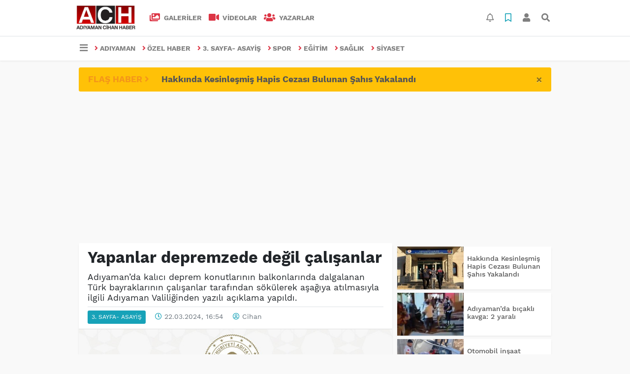

--- FILE ---
content_type: text/html; charset=UTF-8
request_url: https://www.adiyamancihanhaber.com.tr/3-sayfa-asayis/yapanlar-depremzede-degil-calisanlar-h15662.html
body_size: 12236
content:
<!DOCTYPE html>
<html lang="tr">
<head>
  <meta charset="utf-8">
  <title>Yapanlar depremzede değil çalışanlar</title>
  <meta name="description" content="Adıyaman&#039;da kalıcı deprem konutlarının balkonlarında dalgalanan Türk bayraklarının çalışanlar tarafından sökülerek aşağıya atılmasıyla ilgili Adıyaman Valiliğinden yazılı açıklama yapıldı." />
  <meta name="keywords" content="Adıyaman Valiliği" />
  <meta name="news_keywords" content="Adıyaman Valiliği" />
  <link rel="manifest" href="https://www.adiyamancihanhaber.com.tr/_themes/hs-elegant/manifest.json">
    <meta name="author" content="ACH">
  <meta name="developer" content="ACH"/>
  <meta name="designer" content="ACH"/>
    <meta name="viewport" content="width=970, initial-scale=1, shrink-to-fit=no" />
  <meta name="theme-color" content="#dc3545"/>

    <meta http-equiv="refresh" content="240">
    <link rel="alternate" href="https://www.adiyamancihanhaber.com.tr/m/3-sayfa-asayis/yapanlar-depremzede-degil-calisanlar-h15662.html" hreflang="tr" media="only screen and (max-width: 640px)"/>
  <link rel="canonical" href="https://www.adiyamancihanhaber.com.tr/3-sayfa-asayis/yapanlar-depremzede-degil-calisanlar-h15662.html">

    <link rel="amphtml" href="https://www.adiyamancihanhaber.com.tr/amp/3-sayfa-asayis/yapanlar-depremzede-degil-calisanlar-h15662.html">
  
  
      <link rel="shortcut icon" href="https://www.adiyamancihanhaber.com.tr/images/banner/favicon.ico">
    <style type="text/css">
    @import url('https://www.adiyamancihanhaber.com.tr/_themes/hs-elegant/style/main.min.css?v=1');
        @import url('https://www.adiyamancihanhaber.com.tr/_themes/hs-elegant/style/font/work-sans.css?v=1');
      </style>
  <meta property="og:site_name" content="ACH" />
<meta property="og:title" content="Yapanlar depremzede değil çalışanlar" />
<meta property="og:description" content="Adıyaman&#039;da kalıcı deprem konutlarının balkonlarında dalgalanan Türk bayraklarının çalışanlar tarafından sökülerek aşağıya atılmasıyla ilgili Adıyaman Valiliğinden yazılı açıklama yapıldı." />

<meta property="og:image" content="https://www.adiyamancihanhaber.com.tr/images/haberler/facebook_resim/2024/03/AW168327_02.jpg" />

<meta property="og:type" content="article" />
<meta property="og:url" content="https://www.adiyamancihanhaber.com.tr/3-sayfa-asayis/yapanlar-depremzede-degil-calisanlar-h15662.html" />
<meta name="twitter:card" content="summary_large_image" /><meta property="og:title" content="Yapanlar depremzede değil çalışanlar" />
<meta name="twitter:url" content="http://www.adiyamancihanhaber.com.tr/3-sayfa-asayis/yapanlar-depremzede-degil-calisanlar-h15662.html" />
<meta name="twitter:domain" content="https://www.adiyamancihanhaber.com.tr/" />
<meta name="twitter:site" content="@Adiyamancihan2" />
<meta name="twitter:title" content="Yapanlar depremzede değil çalışanlar" />
<meta name="twitter:description" content="Adıyaman’da kalıcı deprem konutlarının balkonlarında dalgalanan Türk bayraklarının çalışanlar tarafından sökülerek aşağıya atılmasıyla ilgili Adıyaman Valiliğinden yazılı açıklama yapıldı." />
<meta name="twitter:image:src" content="https://www.adiyamancihanhaber.com.tr/images/haberler/facebook_resim/2024/03/AW168327_02.jpg" />
<meta property="og:image:type" content="image/jpeg" />
<meta property="og:image:width" content="1200" />
<meta property="og:image:height" content="1437" />

<link rel="image_src" type="image/jpeg" href="https://www.adiyamancihanhaber.com.tr/images/haberler/2024/03/yapanlar_depremzede_degil_calisanlar_h15662_c66a6.jpg" />
  <meta name="dc.language" content="tr">
  <meta name="dc.source" content="https://www.adiyamancihanhaber.com.tr/">
  <meta name="dc.title" content="Yapanlar depremzede değil çalışanlar">
  <meta name="dc.keywords" content="Adıyaman Valiliği">
  <meta name="dc.description" content="Adıyaman&#039;da kalıcı deprem konutlarının balkonlarında dalgalanan Türk bayraklarının çalışanlar tarafından sökülerek aşağıya atılmasıyla ilgili Adıyaman Valiliğinden yazılı açıklama yapıldı.">

  
  <link rel="dns-prefetch" href="//www.adiyamancihanhaber.com.tr">
  <link rel="dns-prefetch" href="//www.google-analytics.com">
  <link rel="dns-prefetch" href="//fonts.gstatic.com">
  <link rel="dns-prefetch" href="//mc.yandex.ru">
  <link rel="dns-prefetch" href="//fonts.googleapis.com">
  <link rel="dns-prefetch" href="//pagead2.googlesyndication.com">
  <link rel="dns-prefetch" href="//googleads.g.doubleclick.net">
  <link rel="dns-prefetch" href="//google.com">
  <link rel="dns-prefetch" href="//gstatic.com">
  <link rel="dns-prefetch" href="//connect.facebook.net">
  <link rel="dns-prefetch" href="//graph.facebook.com">
  <link rel="dns-prefetch" href="//linkedin.com">
  <link rel="dns-prefetch" href="//ap.pinterest.com">

  <!--[if lt IE 7]>      <html class="no-js lt-ie10 lt-ie9 lt-ie8 lt-ie7"> <![endif]-->
  <!--[if IE 7]>         <html class="no-js lt-ie10 lt-ie9 lt-ie8 ie7"> <![endif]-->
  <!--[if IE 8]>         <html class="no-js lt-ie10 lt-ie9 ie8"> <![endif]-->
  <!--[if IE 9]>         <html class="no-js lt-ie10 ie9"> <![endif]-->
  <!--[if gt IE 9]>      <html class="no-js gt-ie9"> <![endif]-->
  <!--[if !IE] <![IGNORE[--><!--[IGNORE[]]-->

<!-- Global site tag (gtag.js) - Google Analytics -->
<script async src="https://www.googletagmanager.com/gtag/js?id=UA-65628516-1"></script>
<script>
  window.dataLayer = window.dataLayer || [];
  function gtag(){dataLayer.push(arguments);}
  gtag('js', new Date());
  gtag('config', 'UA-65628516-1');
</script>
  <script data-ad-client="ca-pub-8648423382050279" async src="https://pagead2.googlesyndication.com/pagead/js/adsbygoogle.js"></script>
<script async src="https://pagead2.googlesyndication.com/pagead/js/adsbygoogle.js?client=ca-pub-8648423382050279"
crossorigin="anonymous"></script>      </head>

<body data-color="default" data-header="header-2">
        <div id="navbar" class="bg-white sticky-top shadow-sm">
  <nav class="navbar navbar-expand navbar-light border-bottom">
    <div class="container">
      <a class="navbar-brand pr-2" href="https://www.adiyamancihanhaber.com.tr/"><img src="https://www.adiyamancihanhaber.com.tr/images/banner/20210215_225812_copy_294x121.jpg" alt="Yapanlar depremzede değil çalışanlar" class="img-fluid"></a>
      <ul class="navbar-nav">
                <li class="nav-item">
          <a class="nav-link font-weight-bold text-uppercase" href="https://www.adiyamancihanhaber.com.tr/galeri" title="GALERİLER">
            <i class="fas fa-images text-danger fa-lg mr-1"></i> GALERİLER          </a>
        </li>
                        <li class="nav-item">
          <a class="nav-link font-weight-bold text-uppercase" href="https://www.adiyamancihanhaber.com.tr/webtv" title="VİDEOLAR">
            <i class="fas fa-video text-danger fa-lg mr-1"></i> VİDEOLAR          </a>
        </li>
                        <li class="nav-item">
          <a class="nav-link font-weight-bold text-uppercase" href="https://www.adiyamancihanhaber.com.tr/yazarlar" title="Yazarlar">
            <i class="fas fa-users text-danger fa-lg mr-1"></i> Yazarlar          </a>
        </li>
                      </ul>
      <ul class="navbar-nav ml-auto">
        <li class="nav-item btn-group">
  <a class="nav-link btn btn-lg ml-2" href="#" data-toggle="dropdown" aria-haspopup="true" aria-expanded="false">
    <div class="badge badge-danger rounded-circle position-absolute" id="notifyCount" style="display:none"></div>
    <i class="far fa-bell fa-fx"></i>
  </a>
  <div class="dropdown-menu dropdown-menu-right shadow-sm" id="notifyItems">
    <h6 class="text-center pt-2 text-danger font-weight-bold text-uppercase">Bildirimler</h6>
    <div class="items">
      <div class="text-danger text-center">Henüz bir bildirim bulunmuyor!</div>
    </div>
    <a href="https://www.adiyamancihanhaber.com.tr/hesabim.html" class="btn btn-block btn-light btn-sm m-1 text-secondary">Tüm Bildirimler</a>
  </div>
</li>
        <li class="nav-item btn-group">
  <a class="nav-link btn btn-lg ml-2" href="#" data-toggle="dropdown" aria-haspopup="true" aria-expanded="false">
    <i class="far fa-bookmark fa-fx text-info"></i>
  </a>
  <div class="dropdown-menu dropdown-menu-right shadow-sm" id="savedItems">
    <h6 class="text-center pt-2 text-info font-weight-bold text-uppercase">Kaydettiklerim</h6>
    <div class="items">
      <div class="text-danger text-center">Henüz kaydedilmiş bir içerik bulunmuyor!</div>
    </div>
    <a href="https://www.adiyamancihanhaber.com.tr/hesabim.html" class="btn btn-block btn-light btn-sm m-1 text-secondary">Tüm Kaydettiklerim</a>
  </div>
</li>
        <li class="nav-item" id="memberArea"></li>
        <li class="nav-item"><a href="javascript:;" id="searchOpenButton" class="nav-link btn btn-lg ml-2"><i class="fas fa-search fa-fx"></i></a></li>
      </ul>
    </div>
  </nav>
  <nav class="navbar navbar-expand navbar-light">
  <div class="container">
    <ul class="navbar-nav">
      <li class="nav-item dropdown">
        <a class="nav-link font-weight-bold" href="#" id="mega-menu" data-toggle="dropdown" aria-haspopup="true" aria-expanded="false">
          <i class="fa fa-bars fa-fx fa-lg"></i>
        </a>
        <div class="dropdown-menu mega-menu shadow-sm p-4" aria-labelledby="mega-menu">
    <div class="row">
    <a href="https://www.adiyamancihanhaber.com.tr/" class="col-4 mb-1" title="Ana Sayfa">
      <i class="fas fa-angle-right fa-fw text-danger"></i> Ana Sayfa    </a>
                        <a href="https://www.adiyamancihanhaber.com.tr/webtv" class="col-4 mb-1" title="Video Galeri">
      <i class="fas fa-angle-right fa-fw text-danger"></i> Video Galeri    </a>
            <a href="https://www.adiyamancihanhaber.com.tr/galeri" class="col-4 mb-1" title="Foto Galeri">
      <i class="fas fa-angle-right fa-fw text-danger"></i> Foto Galeri    </a>
                                <a href="https://www.adiyamancihanhaber.com.tr/kunye.html" class="col-4 mb-1" title="Künye">
      <i class="fas fa-angle-right fa-fw text-danger"></i> Künye    </a>
    <a href="https://www.adiyamancihanhaber.com.tr/iletisim.html" class="col-4 mb-1" title="İletişim">
      <i class="fas fa-angle-right fa-fw text-danger"></i> İletişim    </a>
    <a href="https://www.adiyamancihanhaber.com.tr/sitene-ekle.html" class="col-4 mb-1" title="Sitene Ekle">
      <i class="fas fa-angle-right fa-fw text-danger"></i> Sitene Ekle    </a>
          </div>
</div>
      </li>
              <li class="nav-item">
          <a class="nav-link font-weight-bold text-uppercase" href="https://www.adiyamancihanhaber.com.tr/adiyaman" title="Adıyaman">
            <i class="fas fa-angle-right text-danger mr-1"></i>Adıyaman          </a>
        </li>
              <li class="nav-item">
          <a class="nav-link font-weight-bold text-uppercase" href="https://www.adiyamancihanhaber.com.tr/ozel-haber" title="ÖZEL HABER">
            <i class="fas fa-angle-right text-danger mr-1"></i>ÖZEL HABER          </a>
        </li>
              <li class="nav-item">
          <a class="nav-link font-weight-bold text-uppercase" href="https://www.adiyamancihanhaber.com.tr/3-sayfa-asayis" title="3. SAYFA- ASAYİŞ">
            <i class="fas fa-angle-right text-danger mr-1"></i>3. SAYFA- ASAYİŞ          </a>
        </li>
              <li class="nav-item">
          <a class="nav-link font-weight-bold text-uppercase" href="https://www.adiyamancihanhaber.com.tr/spor" title="SPOR">
            <i class="fas fa-angle-right text-danger mr-1"></i>SPOR          </a>
        </li>
              <li class="nav-item">
          <a class="nav-link font-weight-bold text-uppercase" href="https://www.adiyamancihanhaber.com.tr/egitim" title="EĞİTİM">
            <i class="fas fa-angle-right text-danger mr-1"></i>EĞİTİM          </a>
        </li>
              <li class="nav-item">
          <a class="nav-link font-weight-bold text-uppercase" href="https://www.adiyamancihanhaber.com.tr/saglik" title="SAĞLIK">
            <i class="fas fa-angle-right text-danger mr-1"></i>SAĞLIK          </a>
        </li>
              <li class="nav-item">
          <a class="nav-link font-weight-bold text-uppercase" href="https://www.adiyamancihanhaber.com.tr/siyaset" title="SİYASET">
            <i class="fas fa-angle-right text-danger mr-1"></i>SİYASET          </a>
        </li>
          </ul>
  </div>
</nav>
</div>
        <div id="left-ad" data-name="tb_block"         >
                                                                                                                    </div>
    <div id="right-ad" data-name="tb_block"         >
                                                                                                                                                    </div>
    <main class="container">
        <!-- FLASH ALERT -->
<div id="flash-alert" class="alert alert-dismissible my-3 fade d-none bg-warning" data-flash="fh15857"
    role="alert">
    <div class="row">
        <div class="col-2 blink-text lead font-weight-bold text-danger text-uppercase">Flaş Haber <i
                class="fa fa-angle-right fa-fx"></i></div>
        <a href="https://www.adiyamancihanhaber.com.tr/3-sayfa-asayis/hakkinda-kesinlesmis-hapis-cezasi-bulunan-sahis-yakalandi-h15857.html" title="Hakkında Kesinleşmiş Hapis Cezası Bulunan Şahıs Yakalandı"
            class="col-10 lead text-left font-weight-bold" >Hakkında Kesinleşmiş Hapis Cezası Bulunan Şahıs Yakalandı</a>
    </div>
    <button type="button" class="close" data-dismiss="alert" aria-label="Close">
        <span aria-hidden="true">&times;</span>
    </button>
</div>
                <!-- SIDEBAR İÇEREN İKİ SÜTUNLU BÖLÜM -->
        <div id="double-section" class="my-3 mb-0">
            <div class="row">
                <div class="col-8">
                                                            <div id="infinityContainer">
    <div class="inf_append current_news" news_id="15662" data-title="Yapanlar depremzede değil çalışanlar"
        data-path="aHR0cDovL3d3dy5hZGl5YW1hbmNpaGFuaGFiZXIuY29tLnRyLzMtc2F5ZmEtYXNheWlzL3lhcGFubGFyLWRlcHJlbXplZGUtZGVnaWwtY2FsaXNhbmxhci1oMTU2NjIuaHRtbA==">
                <div id="news-detail" class="card shadow-sm mb-3">
            <div class="card-header bg-white">
                <h1 class="card-title">Yapanlar depremzede değil çalışanlar</h1>
                                <h2 class="lead">
                    Adıyaman’da kalıcı deprem konutlarının balkonlarında dalgalanan Türk bayraklarının çalışanlar tarafından sökülerek aşağıya atılmasıyla ilgili Adıyaman Valiliğinden yazılı açıklama yapıldı.                </h2>
                                <div class="border-top pt-2 text-secondary">
                    <a href="https://www.adiyamancihanhaber.com.tr/3-sayfa-asayis" title="3. SAYFA- ASAYİŞ"
                        class="btn btn-info btn-sm text-white text-uppercase">3. SAYFA- ASAYİŞ</a>
                    <i class="far fa-clock fa-fx text-info pl-3"></i> 22.03.2024, 16:54                                                            <i class="far fa-user-circle fa-fx text-info pl-3"></i>
                    <a href="https://www.adiyamancihanhaber.com.tr/profil/24/cihan" title="Cihan"
                                                class="text-secondary">Cihan</a>
                    
                                    </div>
            </div>
                        <div class="position-relative mb-2">
            <img class="img-fluid lazyload" src="https://www.adiyamancihanhaber.com.tr/_themes/hs-elegant/images/space.png"
                data-src="https://www.adiyamancihanhaber.com.tr/images/haberler/2024/03/yapanlar_depremzede_degil_calisanlar_h15662_c66a6.jpg" alt="Yapanlar depremzede değil çalışanlar" width="100%">
                                <div id="photo_source" class="position-absolute py-2 px-3 text-white text-center">
                    © ACH                </div>
                            </div>
                                    <div class="card-body">
                <div class="social-buttons">
  <a href="javascript:;" data-platform-name="facebook" class="btn btn-primary btn-sm"><i class="fab fa-facebook-f"></i></a>
  <a href="javascript:;" data-platform-name="twitter" class="btn btn-info btn-sm"><i class="fab fa-twitter"></i></a>
  <a href="javascript:;" data-platform-name="linkedin" class="btn btn-primary btn-sm"><i class="fab fa-linkedin-in"></i></a>
  <a href="javascript:;" data-platform-name="pinterest" class="btn btn-danger btn-sm"><i class="fab fa-pinterest-p"></i></a>
  <a href="javascript:;" data-platform-name="whatsapp" class="btn btn-success btn-sm"><i class="fab fa-whatsapp"></i></a>
  <a href="javascript:;" data-platform-name="email" class="btn btn-dark btn-sm"><i class="far fa-envelope"></i></a>
      <a href="javascript:;" data-platform-name="print" class="btn btn-dark btn-sm"><i class="fas fa-print"></i></a>
      <a href="javascript:;" style="display:none;" data-platform-name="save" class="btn btn-info btn-sm text-uppercase save-unsave-button"><i class="far fa-bookmark pr-1"></i> Kaydet</a>
    <a href="https://news.google.com/publications/CAAqBwgKMJGWqgswkaHCAw?hl=tr&gl=TR&ceid=TR:tr" target="_blank" class="btn btn-light btn-sm btn-google p-0"></a>
      <div class="float-right btn-group" role="group">
      <a href="javascript:;" onclick="textDown(15662)" class="btn btn-secondary btn-sm">A<sup>-</sup></a>
      <a href="javascript:;" onclick="textUp(15662)"class="btn btn-secondary btn-sm">A<sup>+</sup></a>
    </div>
  </div>

<style>
  .btn-google{
    background-image: url(https://www.adiyamancihanhaber.com.tr/images/google-news.svg);
    background-repeat: no-repeat;
    background-size: cover;
    background-position: center center;
    width: 110px;
    height: 34px;
  }
</style>                                <div id="article-text" class="mt-4" data-text-id="15662">
                                                            <p><span style="font-size:24px;"><strong>Adıyaman</strong> merkez Örenli Kalıcı Deprem Konutlarının balkonlarında dalgalanan Türk bayrakları ile AFAD Flamalarının sökülerek aşağıya atılmasıyla ilgili görüntülerin sosyal medyada yayılması ve ‘Depremzedeler yaptı’ şeklinde algı oluşturulmaya çalışılması üzerine <strong>Adıyaman</strong> Valiliği açıklama yaparak, konunun konutları teslim alan depremzedelerle alakalı olmadığını duyurdu.<br/>
Valilikten yapılan yazılı açıklamada, “17 Mart 2024 Pazar günü, Örenli Kalıcı Deprem Konutlarının Kura Merasimine ve anahtar teslimine hazırlanması esnasında Bayrağımıza yapılan saygısızlığı içeren bir video Sosyal Medyada yer almaktadır. Alanda çalışanlar tarafından gerçekleştirildiği tespit edilen olay aynı gün öğrenilmiş, ilgili kişiler hakkında idari ve adli soruşturma başlatılmıştır. Süreç valiliğimizce yakinen takip edilmekte ve gereken hukuki işlemler yapılmaktadır. Konunun, konutlarını teslim alan vatandaşlarımızla ilgisi bulunmamaktadır” ifadeleri yer aldı.</span></p><div class="p_ad"></div></p>                </div>
                                                                <div class="text-secondary first-word text-uppercase"> Kaynak:                    İHA</div>
                                                            </div>
                        <div class="card-footer bg-white text-secondary">
                <div class="news-tags">
                                        <a href="https://www.adiyamancihanhaber.com.tr/haberleri/Ad%C4%B1yaman%C2%A0Valili%C4%9Fi" title="Adıyaman Valiliği"
                                                class="btn btn-outline-secondary btn-sm mb-2">#Adıyaman Valiliği</a>
                                    </div>
            </div>
                    </div>
        <div id="comments" class="card shadow-sm mb-3 comments">
  <div class="card-body">
    <div class="widget-title first-word text-info mb-3 text-uppercase">
      Yorumlar (0)
    </div>
      <div class="alert alert-info answer" style="display:none;"><b>@name</b> kişisine cevap olarak  <button type="button" class="close remove" data-dismiss="alert" aria-label="Close">
    <span aria-hidden="true">&times;</span>
  </button>
</div>
<div id="comment-result15662" class="alert alert-success" style="display:none;">
    <p class="text-center m-0">Yorumunuz başarılı bir şekilde gönderilmiştir. Editörlerimizin onayının ardından yayınlanacaktır!</p>
  </div>
<form id="comment-form15662">
  <input name="hid" type="hidden" value="15662"/>
  <input name="mid" type="hidden" value="15662"/>
  <input name="uid" type="hidden" value="0"/>
  <input name="cevap_id" type="hidden" value="0"/>
  <input type="hidden" name="cevap" value="" class="answer" />
  <input type="hidden" name="tip" value="haber" />
  <div class="form-row">
    <div class="form-group col-12">
      <textarea class="form-control" name="yorum" id="comment" rows="3" placeholder="Siz de yorum ve düşüncelerinizi bizimle paylaşın." required></textarea>
    </div>
    <div class="form-group col-9">
<input type="text" class="form-control" name="isim" id="name" placeholder="Adınızı girin."   required>
    </div>
    <div class="col-3">
      <button type="button" onclick="javascript:comment_send(15662);return false;" class="btn btn-info btn-block text-uppercase">Gönder</button>
    </div>
  </div>
</form>        </div>
</div>
                        <div class="page-load-status">
            <div class="loader-ellips infinite-scroll-request" style="display: none;">
                <span class="loader-ellips__dot"></span>
                <span class="loader-ellips__dot"></span>
                <span class="loader-ellips__dot"></span>
                <span class="loader-ellips__dot"></span>
            </div>
        </div>
        <a href="https://www.adiyamancihanhaber.com.tr/3-sayfa-asayis/motosiklet-cami-duvarina-carpti-1-yarali-h15663.html" class="sonrakiHaber"></a>
                    </div>
</div>
                                    </div>
                <!-- Sidebar solundaki ana bölüm bitti -->
                <!-- SIDEBAR BOLUMU -->
                <div class="col-4">
                                        <div class="my-2 text-center " data-name="tb_block" data-field="200"><script data-ad-client="ca-pub-8648423382050279" async src="https://pagead2.googlesyndication.com/pagead/js/adsbygoogle.js"></script></div><!-- İLGİLİ HABERLER -->
<div id="similar-news" class="mb-3">
    <div class="media bg-white shadow-sm mb-2">
    <a href="https://www.adiyamancihanhaber.com.tr/3-sayfa-asayis/hakkinda-kesinlesmis-hapis-cezasi-bulunan-sahis-yakalandi-h15857.html" title="Hakkında Kesinleşmiş Hapis Cezası Bulunan Şahıs Yakalandı">
      <img alt="Hakkında Kesinleşmiş Hapis Cezası Bulunan Şahıs Yakalandı" class="img-fluid align-self-center lazyload" src="https://www.adiyamancihanhaber.com.tr/_themes/hs-elegant/images/space.png" data-src="https://www.adiyamancihanhaber.com.tr/images/resize/95/135x87/haberler/thumbs/2025/09/hakkinda_kesinlesmis_hapis_cezasi_bulunan_sahis_yakalandi_h15857_4d5d8.jpeg">
    </a>
    <div class="media-body align-self-center p-2">
      <h6>
        <a href="https://www.adiyamancihanhaber.com.tr/3-sayfa-asayis/hakkinda-kesinlesmis-hapis-cezasi-bulunan-sahis-yakalandi-h15857.html" title="Hakkında Kesinleşmiş Hapis Cezası Bulunan Şahıs Yakalandı">
          Hakkında Kesinleşmiş Hapis Cezası Bulunan Şahıs Yakalandı        </a>
      </h6>
    </div>
  </div>
    <div class="media bg-white shadow-sm mb-2">
    <a href="https://www.adiyamancihanhaber.com.tr/3-sayfa-asayis/adiyamanda-bicakli-kavga-2-yarali-h15855.html" title="Adıyaman’da bıçaklı kavga: 2 yaralı">
      <img alt="Adıyaman’da bıçaklı kavga: 2 yaralı" class="img-fluid align-self-center lazyload" src="https://www.adiyamancihanhaber.com.tr/_themes/hs-elegant/images/space.png" data-src="https://www.adiyamancihanhaber.com.tr/images/resize/95/135x87/haberler/thumbs/2025/09/adiyamanda_bicakli_kavga_2_yarali_h15855_5fc0e.jpg">
    </a>
    <div class="media-body align-self-center p-2">
      <h6>
        <a href="https://www.adiyamancihanhaber.com.tr/3-sayfa-asayis/adiyamanda-bicakli-kavga-2-yarali-h15855.html" title="Adıyaman’da bıçaklı kavga: 2 yaralı">
          Adıyaman’da bıçaklı kavga: 2 yaralı        </a>
      </h6>
    </div>
  </div>
    <div class="media bg-white shadow-sm mb-2">
    <a href="https://www.adiyamancihanhaber.com.tr/3-sayfa-asayis/otomobil-insaat-bosluguna-dustu-1-yarali-h15854.html" title="Otomobil inşaat boşluğuna düştü: 1 yaralı">
      <img alt="Otomobil inşaat boşluğuna düştü: 1 yaralı" class="img-fluid align-self-center lazyload" src="https://www.adiyamancihanhaber.com.tr/_themes/hs-elegant/images/space.png" data-src="https://www.adiyamancihanhaber.com.tr/images/resize/95/135x87/haberler/thumbs/2025/09/otomobil_insaat_bosluguna_dustu_1_yarali_h15854_b97dc.jpg">
    </a>
    <div class="media-body align-self-center p-2">
      <h6>
        <a href="https://www.adiyamancihanhaber.com.tr/3-sayfa-asayis/otomobil-insaat-bosluguna-dustu-1-yarali-h15854.html" title="Otomobil inşaat boşluğuna düştü: 1 yaralı">
          Otomobil inşaat boşluğuna düştü: 1 yaralı        </a>
      </h6>
    </div>
  </div>
    <div class="media bg-white shadow-sm mb-2">
    <a href="https://www.adiyamancihanhaber.com.tr/3-sayfa-asayis/rogar-cukuruna-dusen-motosikletin-surucusu-agir-yaralandi-h15853.html" title="Rögar çukuruna düşen motosikletin sürücüsü ağır yaralandı">
      <img alt="Rögar çukuruna düşen motosikletin sürücüsü ağır yaralandı" class="img-fluid align-self-center lazyload" src="https://www.adiyamancihanhaber.com.tr/_themes/hs-elegant/images/space.png" data-src="https://www.adiyamancihanhaber.com.tr/images/resize/95/135x87/haberler/thumbs/2025/09/rogar_cukuruna_dusen_motosikletin_surucusu_agir_yaralandi_h15853_db325.jpeg">
    </a>
    <div class="media-body align-self-center p-2">
      <h6>
        <a href="https://www.adiyamancihanhaber.com.tr/3-sayfa-asayis/rogar-cukuruna-dusen-motosikletin-surucusu-agir-yaralandi-h15853.html" title="Rögar çukuruna düşen motosikletin sürücüsü ağır yaralandı">
          Rögar çukuruna düşen motosikletin sürücüsü ağır yaralandı        </a>
      </h6>
    </div>
  </div>
    <div class="media bg-white shadow-sm">
    <a href="https://www.adiyamancihanhaber.com.tr/3-sayfa-asayis/kazada-agir-yaralanan-yaya-hayatini-kaybetti-h15852.html" title="Kazada ağır yaralanan yaya hayatını kaybetti">
      <img alt="Kazada ağır yaralanan yaya hayatını kaybetti" class="img-fluid align-self-center lazyload" src="https://www.adiyamancihanhaber.com.tr/_themes/hs-elegant/images/space.png" data-src="https://www.adiyamancihanhaber.com.tr/images/resize/95/135x87/haberler/thumbs/2025/09/kazada_agir_yaralanan_yaya_hayatini_kaybetti_h15852_c4c22.jpg">
    </a>
    <div class="media-body align-self-center p-2">
      <h6>
        <a href="https://www.adiyamancihanhaber.com.tr/3-sayfa-asayis/kazada-agir-yaralanan-yaya-hayatini-kaybetti-h15852.html" title="Kazada ağır yaralanan yaya hayatını kaybetti">
          Kazada ağır yaralanan yaya hayatını kaybetti        </a>
      </h6>
    </div>
  </div>
  </div>
<!-- HAVA DURUMU -->
<div id="weather-widget" class="mb-3">
  <div class="card shadow-sm bg-info">
    <div class="card-body">
      <div class="row">
        <div class="col-6 weather-degree text-light" data-name="weather-degree">
          <i class="wi wi-cloudy text-warning"></i> 5        </div>
        <div class="col-6 weather-city pt-3">
          <div class="form-group text-center">
            <select data-name="weather-select" class="mb-1">
                              <option value="TUXX0061" >Adana</option>
                              <option value="9267066" selected>Adıyaman</option>
                              <option value="TUXX0046" >Afyon</option>
                              <option value="771" >Ağrı</option>
                              <option value="901" >Aksaray</option>
                              <option value="1412" >Amasya</option>
                              <option value="TUXX0002" >Ankara</option>
                              <option value="TUXX0004" >Antalya</option>
                              <option value="1885" >Ardahan</option>
                              <option value="9264197" >Artvin</option>
                              <option value="TUXX0051" >Aydın</option>
                              <option value="TUXX0041" >Balıkesir</option>
                              <option value="3037" >Bartın</option>
                              <option value="9261679" >Batman</option>
                              <option value="3200" >Bayburt</option>
                              <option value="3946" >Bilecik</option>
                              <option value="9260548" >Bingöl</option>
                              <option value="4045" >Bitlis</option>
                              <option value="TUXX0032" >Bolu</option>
                              <option value="5249" >Burdur</option>
                              <option value="TUXX0039" >Bursa</option>
                              <option value="TUXX0037" >Çanakkale</option>
                              <option value="9258078" >Çankırı</option>
                              <option value="TUXX0033" >Çorum</option>
                              <option value="8899" >Denizli</option>
                              <option value="TUXX0010" >Diyarbakır</option>
                              <option value="9252670" >Düzce</option>
                              <option value="TUXX0030" >Edirne</option>
                              <option value="TUXX0049" >Elazığ</option>
                              <option value="TUXX0035" >Erzincan</option>
                              <option value="TUXX0013" >Erzurum</option>
                              <option value="TUXX0040" >Eskişehir</option>
                              <option value="TUXX0055" >Gaziantep</option>
                              <option value="12125" >Giresun</option>
                              <option value="9248871" >Gümüşhane</option>
                              <option value="9255950" >Hakkari</option>
                              <option value="1694" >Hatay</option>
                              <option value="9245907" >Iğdır</option>
                              <option value="TUXX0052" >Isparta</option>
                              <option value="TUXX0014" >İstanbul</option>
                              <option value="TUXX0015" >İzmir</option>
                              <option value="15888" >K. Maraş</option>
                              <option value="9243604" >Karabük</option>
                              <option value="16174" >Karaman</option>
                              <option value="743952" >Kars</option>
                              <option value="16274" >Kastamonu</option>
                              <option value="16345" >Kayseri</option>
                              <option value="TUXX0019" >Kırıkkale</option>
                              <option value="16847" >Kırklareli</option>
                              <option value="TUXX0042" >Kırşehir</option>
                              <option value="16700" >Kilis</option>
                              <option value="TUXX0017" >Kocaeli</option>
                              <option value="TUXX0053" >Konya</option>
                              <option value="17542" >Kütahya</option>
                              <option value="19917" >Malatya</option>
                              <option value="20103" >Manisa</option>
                              <option value="20271" >Mardin</option>
                              <option value="14693" >Mersin</option>
                              <option value="TUXX0057" >Muğla</option>
                              <option value="TUXX0062" >Muş</option>
                              <option value="TUXX0065" >Nevşehir</option>
                              <option value="23341" >Niğde</option>
                              <option value="24553" >Ordu</option>
                              <option value="24703" >Osmaniye</option>
                              <option value="27911" >Rize</option>
                              <option value="TUXX0022" >Sakarya</option>
                              <option value="TUXX0023" >Samsun</option>
                              <option value="TUXX0050" >Siirt</option>
                              <option value="30965" >Sinop</option>
                              <option value="TUXX0034" >Sivas</option>
                              <option value="34552" >Şanlıurfa</option>
                              <option value="10034630" >Şırnak</option>
                              <option value="TUXX0031" >Tekirdağ</option>
                              <option value="33558" >Tokat</option>
                              <option value="TUXX0029" >Trabzon</option>
                              <option value="9226242" >Tunceli</option>
                              <option value="TUXX0045" >Uşak</option>
                              <option value="TUXX0043" >Van</option>
                              <option value="9250659" >Yalova</option>
                              <option value="37318" >Yozgat</option>
                              <option value="TUXX0028" >Zonguldak</option>
                              <option value="10208812" >Kıbrıs</option>
                              <option value="10700" >Famagusta</option>
                              <option value="23317" >Girne</option>
                              <option value="7261129" >Güzelyurt</option>
                              <option value="23317" >Lefkoşa</option>
                          </select>
          </div>
        </div>
        <div class="col-12">
          <div class="btn btn-outline-light btn-block text-uppercase text-center font-weight-light disabled" data-name="weather-desc">kapalı</div>
        </div>
      </div>
    </div>
  </div>
</div>
                </div>
                <!-- Sidebar bitti -->
            </div>
        </div>
            </main>
    <a id="back-to-top" class="btn btn-lg btn-light border rounded-circle" href="#" title="Yukarı Git"><i
            class="fa fa-chevron-up"></i></a>
    <div id="footer" class="py-5 bg-dark">
    <div class="container">
        <div class="row">
            <div class="col-4 text-secondary">
                <div class="mb-3">
                    <img src="https://www.adiyamancihanhaber.com.tr/_themes/hs-elegant/images/space.png"
                        data-src="https://www.adiyamancihanhaber.com.tr/images/banner/20210215_225812_copy_412x169.jpg" alt="Adıyaman Cihan Haber"
                        class="img-fluid lazyload">
                </div>
                                <div>www.adiyamancihanhaber.com.tr</div>
                                <div class="title-line my-3 bg-warning w-25"></div>
                                <div class="mt-2">
                    <i class="fas fa-map-marker-alt text-warning"> </i>Adıyaman Cihan Haber Bürosu                </div>
                                                <div class="mt-2">
                    <i class="fas fa-phone text-warning"> </i>+49 163 6243144                </div>
                                                <div class="mt-2">
                    <i class="far fa-envelope text-warning"> </i><a href="/cdn-cgi/l/email-protection" class="__cf_email__" data-cfemail="7617121f0f171b1718151f1e17181e17141304464436111b171f1a5815191b">[email&#160;protected]</a>                </div>
                                <div class="mt-4">
                                        <a class="btn btn-light btn-sm" href="https://www.facebook.com/https://tr-tr.facebook.com/AdiyamanCihanHaber/"
                        target="_blank" title="Facebook"><i class="fab fa-facebook-f text-primary"></i> </a>
                                                            <a class="btn btn-light btn-sm" href="https://twitter.com/@Adiyamancihan2" target="_blank"
                        title="Twitter"><i class="fab fa-twitter text-info"></i> </a>
                                                            <a class="btn btn-light btn-sm" href="https://www.instagram.com/adiyamancihanhaberr/" target="_blank"
                        title="Instagram"><i class="fab fa-instagram text-primary"></i> </a>
                                                                                <a class="btn btn-light btn-sm" href="https://www.youtube.com/channel/UCFw9K8lJxb-elBBoMprAvhg" target="_blank"
                        title="Youtube"><i class="fab fa-youtube text-danger"></i> </a>
                                    </div>
            </div>
            <div class="col-4">
  <h5 class="first-word text-white text-uppercase">Güncel Haberler</h5>
  <div class="title-line mt-2 mb-3 bg-warning w-25"></div>
    <div class="media mb-3">
    <img class="img-fluid lazyload" src="https://www.adiyamancihanhaber.com.tr/_themes/hs-elegant/images/space.png" data-src="https://www.adiyamancihanhaber.com.tr/images/resize/95/105x68/haberler/2025/09/hakkinda_kesinlesmis_hapis_cezasi_bulunan_sahis_yakalandi_h15857_4d5d8.jpeg" alt="Hakkında Kesinleşmiş Hapis Cezası Bulunan Şahıs Yakalandı" width="105">
    <div class="media-body p-3 align-self-center">
      <h6>
        <a href="https://www.adiyamancihanhaber.com.tr/3-sayfa-asayis/hakkinda-kesinlesmis-hapis-cezasi-bulunan-sahis-yakalandi-h15857.html" title="Hakkında Kesinleşmiş Hapis Cezası Bulunan Şahıs Yakalandı" class="text-white-50">
          Hakkında Kesinleşmiş Hapis Cezası Bulunan Şahıs Yakalandı        </a>
      </h6>
    </div>
  </div>
    <div class="media mb-3">
    <img class="img-fluid lazyload" src="https://www.adiyamancihanhaber.com.tr/_themes/hs-elegant/images/space.png" data-src="https://www.adiyamancihanhaber.com.tr/images/resize/95/105x68/haberler/2025/09/adiyaman_universitesinden_ampute_bireylere_yuzme_kursu_h15856_a8904.jpeg" alt="Adıyaman Üniversitesi’nden Ampute Bireylere Yüzme Kursu" width="105">
    <div class="media-body p-3 align-self-center">
      <h6>
        <a href="https://www.adiyamancihanhaber.com.tr/adiyaman/adiyaman-universitesinden-ampute-bireylere-yuzme-kursu-h15856.html" title="Adıyaman Üniversitesi’nden Ampute Bireylere Yüzme Kursu" class="text-white-50">
          Adıyaman Üniversitesi’nden Ampute Bireylere Yüzme Kursu        </a>
      </h6>
    </div>
  </div>
    <div class="media mb-3">
    <img class="img-fluid lazyload" src="https://www.adiyamancihanhaber.com.tr/_themes/hs-elegant/images/space.png" data-src="https://www.adiyamancihanhaber.com.tr/images/resize/95/105x68/haberler/2025/09/adiyamanda_bicakli_kavga_2_yarali_h15855_5fc0e.jpg" alt="Adıyaman’da bıçaklı kavga: 2 yaralı" width="105">
    <div class="media-body p-3 align-self-center">
      <h6>
        <a href="https://www.adiyamancihanhaber.com.tr/3-sayfa-asayis/adiyamanda-bicakli-kavga-2-yarali-h15855.html" title="Adıyaman’da bıçaklı kavga: 2 yaralı" class="text-white-50">
          Adıyaman’da bıçaklı kavga: 2 yaralı        </a>
      </h6>
    </div>
  </div>
    <div class="media mb-3">
    <img class="img-fluid lazyload" src="https://www.adiyamancihanhaber.com.tr/_themes/hs-elegant/images/space.png" data-src="https://www.adiyamancihanhaber.com.tr/images/resize/95/105x68/haberler/2025/09/otomobil_insaat_bosluguna_dustu_1_yarali_h15854_b97dc.jpg" alt="Otomobil inşaat boşluğuna düştü: 1 yaralı" width="105">
    <div class="media-body p-3 align-self-center">
      <h6>
        <a href="https://www.adiyamancihanhaber.com.tr/3-sayfa-asayis/otomobil-insaat-bosluguna-dustu-1-yarali-h15854.html" title="Otomobil inşaat boşluğuna düştü: 1 yaralı" class="text-white-50">
          Otomobil inşaat boşluğuna düştü: 1 yaralı        </a>
      </h6>
    </div>
  </div>
  </div>
                    </div>
        <div class="footer-tags text-center my-3">
      <a href="https://www.adiyamancihanhaber.com.tr/haberleri/Ad%C4%B1yaman+Son+Dakika" title="Adıyaman Son Dakika" class="btn btn-outline-secondary btn-sm mb-2">#Adıyaman Son Dakika</a>
      <a href="https://www.adiyamancihanhaber.com.tr/haberleri/Ad%C4%B1yaman" title="Adıyaman" class="btn btn-outline-secondary btn-sm mb-2">#Adıyaman</a>
      <a href="https://www.adiyamancihanhaber.com.tr/haberleri/Son+Dakika" title="Son Dakika" class="btn btn-outline-secondary btn-sm mb-2">#Son Dakika</a>
      <a href="https://www.adiyamancihanhaber.com.tr/haberleri/Kahta" title="Kahta" class="btn btn-outline-secondary btn-sm mb-2">#Kahta</a>
      <a href="https://www.adiyamancihanhaber.com.tr/haberleri/Sincik" title="Sincik" class="btn btn-outline-secondary btn-sm mb-2">#Sincik</a>
      <a href="https://www.adiyamancihanhaber.com.tr/haberleri/Tut+Haber" title="Tut Haber" class="btn btn-outline-secondary btn-sm mb-2">#Tut Haber</a>
      <a href="https://www.adiyamancihanhaber.com.tr/haberleri/Denizler+Mobilya" title="Denizler Mobilya" class="btn btn-outline-secondary btn-sm mb-2">#Denizler Mobilya</a>
      <a href="https://www.adiyamancihanhaber.com.tr/haberleri/Cinayet" title="Cinayet" class="btn btn-outline-secondary btn-sm mb-2">#Cinayet</a>
      <a href="https://www.adiyamancihanhaber.com.tr/haberleri/Haberin+Rotas%C4%B1" title="Haberin Rotası" class="btn btn-outline-secondary btn-sm mb-2">#Haberin Rotası</a>
      <a href="https://www.adiyamancihanhaber.com.tr/haberleri/E%C4%9Fitim+Bir-+Sen+Ad%C4%B1yaman+%C5%9Eubesi" title="Eğitim Bir- Sen Adıyaman Şubesi" class="btn btn-outline-secondary btn-sm mb-2">#Eğitim Bir- Sen Adıyaman Şubesi</a>
      <a href="https://www.adiyamancihanhaber.com.tr/haberleri/Kaza" title="Kaza" class="btn btn-outline-secondary btn-sm mb-2">#Kaza</a>
      <a href="https://www.adiyamancihanhaber.com.tr/haberleri/E%C4%9Fitim-Bir-Sen+Ad%C4%B1yaman+%C5%9Eube+Ba%C5%9Fkan%C4%B1+Ali+Deniz" title="Eğitim-Bir-Sen Adıyaman Şube Başkanı Ali Deniz" class="btn btn-outline-secondary btn-sm mb-2">#Eğitim-Bir-Sen Adıyaman Şube Başkanı Ali Deniz</a>
      <a href="https://www.adiyamancihanhaber.com.tr/haberleri/Derya+G%C3%BCven" title="Derya Güven" class="btn btn-outline-secondary btn-sm mb-2">#Derya Güven</a>
      <a href="https://www.adiyamancihanhaber.com.tr/haberleri/Derya+T%C3%BCrk" title="Derya Türk" class="btn btn-outline-secondary btn-sm mb-2">#Derya Türk</a>
      <a href="https://www.adiyamancihanhaber.com.tr/haberleri/Demokrasi+ve+%C5%9Eehitler+Mitingine" title="Demokrasi ve Şehitler Mitingine" class="btn btn-outline-secondary btn-sm mb-2">#Demokrasi ve Şehitler Mitingine</a>
      <a href="https://www.adiyamancihanhaber.com.tr/haberleri/E%C4%9Fitim+Bir+Sen" title="Eğitim Bir Sen" class="btn btn-outline-secondary btn-sm mb-2">#Eğitim Bir Sen</a>
      <a href="https://www.adiyamancihanhaber.com.tr/haberleri/Demokratik+B%C3%B6lgeler+Partisi" title="Demokratik Bölgeler Partisi" class="btn btn-outline-secondary btn-sm mb-2">#Demokratik Bölgeler Partisi</a>
      <a href="https://www.adiyamancihanhaber.com.tr/haberleri/Dursun+%C3%87avu%C5%9F+Kav%C5%9Fa%C4%9F%C4%B1" title="Dursun Çavuş Kavşağı" class="btn btn-outline-secondary btn-sm mb-2">#Dursun Çavuş Kavşağı</a>
      <a href="https://www.adiyamancihanhaber.com.tr/haberleri/Dilenci" title="Dilenci" class="btn btn-outline-secondary btn-sm mb-2">#Dilenci</a>
      <a href="https://www.adiyamancihanhaber.com.tr/haberleri/E%C4%9Fitim" title="Eğitim" class="btn btn-outline-secondary btn-sm mb-2">#Eğitim</a>
  </div>
        <div class="text-center">
                                </div>
    </div>
</div>
<div id="footer-copyright" class="bg-dark py-3">
  <div class="container text-white">
    <div class="row">
      <div class="col-auto">
        Copyright &copy;
        2025        <br/>Her hakkı saklıdır. Haber Yazılımı: <a href="https://www.tebilisim.com" title="haber yazılımı, haber scripti, haber sistemi" target="_blank" class="text-white">TE Bilişim</a>      </div>
      <div class="col text-right">
        <a class="text-white pl-2 ml-2" href="https://www.adiyamancihanhaber.com.tr/kunye.html" title="Künye">Künye</a>
        <a class="text-white pl-2 ml-2 border-left" href="https://www.adiyamancihanhaber.com.tr/iletisim.html" title="İletişim">İletişim</a>
                <a class="text-white pl-2 ml-2 border-left" target="_blank" href="https://www.adiyamancihanhaber.com.tr/rss/" title="RSS">RSS</a>
        <a class="text-white pl-2 ml-2 border-left" href="https://www.adiyamancihanhaber.com.tr/sitene-ekle.html" title="Sitene Ekle">Sitene Ekle</a>
      </div>
    </div>
  </div>
</div>
    <div id="search" class="position-fixed w-100 h-100">
  <div class="close">Kapat</div>
  <form action="https://www.adiyamancihanhaber.com.tr/" method="get" class="p-3 position-absolute">
    <h3 class="text-light pb-2">Sitede Ara</h3>
    <div class="form-row">
      <div class="col-10">
        <input type="hidden" name="m" value="arama">
        <input name="q" type="search" class="form-control form-control-lg" placeholder="Sitede aramak için bir kelime yazın ve Enter'a basın." required>
        <input type="hidden" name="auth" value="1f41b5e9ff713f7adc67dea8f00188415642d721" />
      </div>
      <div class="col-2"><button type="submit" class="btn btn-primary btn-block btn-lg text-uppercase">Ara</button></div>
    </div>
        <div class="text-center my-3">
              <a href="https://www.adiyamancihanhaber.com.tr/haberleri/Ad%C4%B1yaman+Son+Dakika" title="Adıyaman Son Dakika" class="btn btn-outline-secondary btn-sm mb-2">#Adıyaman Son Dakika</a>
              <a href="https://www.adiyamancihanhaber.com.tr/haberleri/Ad%C4%B1yaman" title="Adıyaman" class="btn btn-outline-secondary btn-sm mb-2">#Adıyaman</a>
              <a href="https://www.adiyamancihanhaber.com.tr/haberleri/Son+Dakika" title="Son Dakika" class="btn btn-outline-secondary btn-sm mb-2">#Son Dakika</a>
              <a href="https://www.adiyamancihanhaber.com.tr/haberleri/Kahta" title="Kahta" class="btn btn-outline-secondary btn-sm mb-2">#Kahta</a>
              <a href="https://www.adiyamancihanhaber.com.tr/haberleri/Sincik" title="Sincik" class="btn btn-outline-secondary btn-sm mb-2">#Sincik</a>
              <a href="https://www.adiyamancihanhaber.com.tr/haberleri/Tut+Haber" title="Tut Haber" class="btn btn-outline-secondary btn-sm mb-2">#Tut Haber</a>
              <a href="https://www.adiyamancihanhaber.com.tr/haberleri/Denizler+Mobilya" title="Denizler Mobilya" class="btn btn-outline-secondary btn-sm mb-2">#Denizler Mobilya</a>
              <a href="https://www.adiyamancihanhaber.com.tr/haberleri/Cinayet" title="Cinayet" class="btn btn-outline-secondary btn-sm mb-2">#Cinayet</a>
              <a href="https://www.adiyamancihanhaber.com.tr/haberleri/Haberin+Rotas%C4%B1" title="Haberin Rotası" class="btn btn-outline-secondary btn-sm mb-2">#Haberin Rotası</a>
              <a href="https://www.adiyamancihanhaber.com.tr/haberleri/E%C4%9Fitim+Bir-+Sen+Ad%C4%B1yaman+%C5%9Eubesi" title="Eğitim Bir- Sen Adıyaman Şubesi" class="btn btn-outline-secondary btn-sm mb-2">#Eğitim Bir- Sen Adıyaman Şubesi</a>
              <a href="https://www.adiyamancihanhaber.com.tr/haberleri/Kaza" title="Kaza" class="btn btn-outline-secondary btn-sm mb-2">#Kaza</a>
              <a href="https://www.adiyamancihanhaber.com.tr/haberleri/E%C4%9Fitim-Bir-Sen+Ad%C4%B1yaman+%C5%9Eube+Ba%C5%9Fkan%C4%B1+Ali+Deniz" title="Eğitim-Bir-Sen Adıyaman Şube Başkanı Ali Deniz" class="btn btn-outline-secondary btn-sm mb-2">#Eğitim-Bir-Sen Adıyaman Şube Başkanı Ali Deniz</a>
              <a href="https://www.adiyamancihanhaber.com.tr/haberleri/Derya+G%C3%BCven" title="Derya Güven" class="btn btn-outline-secondary btn-sm mb-2">#Derya Güven</a>
              <a href="https://www.adiyamancihanhaber.com.tr/haberleri/Derya+T%C3%BCrk" title="Derya Türk" class="btn btn-outline-secondary btn-sm mb-2">#Derya Türk</a>
              <a href="https://www.adiyamancihanhaber.com.tr/haberleri/Demokrasi+ve+%C5%9Eehitler+Mitingine" title="Demokrasi ve Şehitler Mitingine" class="btn btn-outline-secondary btn-sm mb-2">#Demokrasi ve Şehitler Mitingine</a>
              <a href="https://www.adiyamancihanhaber.com.tr/haberleri/E%C4%9Fitim+Bir+Sen" title="Eğitim Bir Sen" class="btn btn-outline-secondary btn-sm mb-2">#Eğitim Bir Sen</a>
              <a href="https://www.adiyamancihanhaber.com.tr/haberleri/Demokratik+B%C3%B6lgeler+Partisi" title="Demokratik Bölgeler Partisi" class="btn btn-outline-secondary btn-sm mb-2">#Demokratik Bölgeler Partisi</a>
              <a href="https://www.adiyamancihanhaber.com.tr/haberleri/Dursun+%C3%87avu%C5%9F+Kav%C5%9Fa%C4%9F%C4%B1" title="Dursun Çavuş Kavşağı" class="btn btn-outline-secondary btn-sm mb-2">#Dursun Çavuş Kavşağı</a>
              <a href="https://www.adiyamancihanhaber.com.tr/haberleri/Dilenci" title="Dilenci" class="btn btn-outline-secondary btn-sm mb-2">#Dilenci</a>
              <a href="https://www.adiyamancihanhaber.com.tr/haberleri/E%C4%9Fitim" title="Eğitim" class="btn btn-outline-secondary btn-sm mb-2">#Eğitim</a>
          </div>
      </form>
</div>
    


<script data-cfasync="false" src="/cdn-cgi/scripts/5c5dd728/cloudflare-static/email-decode.min.js"></script><script type="application/ld+json">
    {
    "@context": "http:\/\/schema.org",
    "@type": "Organization",
    "url": "https:\/\/www.adiyamancihanhaber.com.tr\/",
    "contactPoint": {
        "@type": "ContactPoint",
        "contactType": "customer service",
        "telephone": "+90 +49 163 6243144"
    },
    "logo": {
        "@type": "ImageObject",
        "url": "https:\/\/www.adiyamancihanhaber.com.tr\/images\/banner\/20210215_225812_copy_294x121.jpg",
        "width": 294,
        "height": 121
    }
}</script>
<script type="application/ld+json">
    {
    "@context": "http:\/\/schema.org",
    "@type": "WebSite",
    "url": "https:\/\/www.adiyamancihanhaber.com.tr\/",
    "potentialAction": {
        "@type": "SearchAction",
        "target": "https:\/\/www.adiyamancihanhaber.com.tr\/haberleri\/{search_term_string}",
        "query-input": "required name=search_term_string"
    }
}</script>
<script type="application/ld+json">
    {
    "@context": "http:\/\/schema.org",
    "@type": "NewsArticle",
    "articleSection": "Headlines",
    "mainEntityOfPage": {
        "@type": "WebPage",
        "@id": "https:\/\/www.adiyamancihanhaber.com.tr\/3-sayfa-asayis\/yapanlar-depremzede-degil-calisanlar-h15662.html"
    },
    "headline": "Yapanlar depremzede de\u011fil \u00e7al\u0131\u015fanlar",
    "name": "Yapanlar depremzede de\u011fil \u00e7al\u0131\u015fanlar",
    "articleBody": "Ad\u0131yaman\u00a0merkez \u00d6renli Kal\u0131c\u0131 Deprem Konutlar\u0131n\u0131n balkonlar\u0131nda dalgalanan T\u00fcrk bayraklar\u0131 ile AFAD Flamalar\u0131n\u0131n s\u00f6k\u00fclerek a\u015fa\u011f\u0131ya at\u0131lmas\u0131yla ilgili g\u00f6r\u00fcnt\u00fclerin sosyal medyada yay\u0131lmas\u0131 ve \u2018Depremzedeler yapt\u0131\u2019 \u015feklinde alg\u0131 olu\u015fturulmaya \u00e7al\u0131\u015f\u0131lmas\u0131 \u00fczerine\u00a0Ad\u0131yaman\u00a0Valili\u011fi a\u00e7\u0131klama yaparak, konunun konutlar\u0131 teslim alan depremzedelerle alakal\u0131 olmad\u0131\u011f\u0131n\u0131 duyurdu.\nValilikten yap\u0131lan yaz\u0131l\u0131 a\u00e7\u0131klamada, \u201c17 Mart 2024 Pazar g\u00fcn\u00fc, \u00d6renli Kal\u0131c\u0131 Deprem Konutlar\u0131n\u0131n Kura Merasimine ve anahtar teslimine haz\u0131rlanmas\u0131 esnas\u0131nda Bayra\u011f\u0131m\u0131za yap\u0131lan sayg\u0131s\u0131zl\u0131\u011f\u0131 i\u00e7eren bir video Sosyal Medyada yer almaktad\u0131r. Alanda \u00e7al\u0131\u015fanlar taraf\u0131ndan ger\u00e7ekle\u015ftirildi\u011fi tespit edilen olay ayn\u0131 g\u00fcn \u00f6\u011frenilmi\u015f, ilgili ki\u015filer hakk\u0131nda idari ve adli soru\u015fturma ba\u015flat\u0131lm\u0131\u015ft\u0131r. S\u00fcre\u00e7 valili\u011fimizce yakinen takip edilmekte ve gereken hukuki i\u015flemler yap\u0131lmaktad\u0131r. Konunun, konutlar\u0131n\u0131 teslim alan vatanda\u015flar\u0131m\u0131zla ilgisi bulunmamaktad\u0131r\u201d ifadeleri yer ald\u0131.",
    "description": "Ad\u0131yaman&#039;da kal\u0131c\u0131 deprem konutlar\u0131n\u0131n balkonlar\u0131nda dalgalanan T\u00fcrk bayraklar\u0131n\u0131n \u00e7al\u0131\u015fanlar taraf\u0131ndan s\u00f6k\u00fclerek a\u015fa\u011f\u0131ya at\u0131lmas\u0131yla ilgili Ad\u0131yaman Valili\u011finden yaz\u0131l\u0131 a\u00e7\u0131klama yap\u0131ld\u0131.",
    "keywords": "Ad\u0131yaman\u00a0Valili\u011fi",
    "image": {
        "@type": "ImageObject",
        "url": "https:\/\/www.adiyamancihanhaber.com.tr\/images\/haberler\/2024\/03\/yapanlar_depremzede_degil_calisanlar_h15662_c66a6.jpg",
        "width": 696,
        "height": 363
    },
    "datePublished": "2024-03-22T16:54:52+03:00",
    "dateModified": "2024-03-22T16:54:52+03:00",
    "genre": "news",
    "wordCount": 188,
    "inLanguage": "tr-TR",
    "author": {
        "@type": "Organization",
        "name": "ACH"
    },
    "publisher": {
        "@type": "Organization",
        "name": "ACH",
        "logo": {
            "@type": "ImageObject",
            "url": "https:\/\/www.adiyamancihanhaber.com.tr\/images\/banner\/20210215_225812_copy_294x121.jpg",
            "width": 294,
            "height": 60
        }
    }
}</script>
<script>
var ELEGANT = {"settings":{"theme_path":"https:\/\/www.adiyamancihanhaber.com.tr\/_themes\/hs-elegant\/","ajax_url":"_ajax\/","site_url":"https:\/\/www.adiyamancihanhaber.com.tr\/","theme":"hs-elegant","analytics":"UA-65628516-1","comment_approved":0,"theme_version":"1.0.5","system_version":"5.10.0","popup_time":"0","language":"tr","module":"haber","save":true,"follow":false,"id":15662,"category":false}},
    $infinityContainer, _lang = {"unauthorized":"Bu i\u015flemi yapabilmek i\u00e7in \u00fcye giri\u015fi yapmal\u0131s\u0131n\u0131z!","new_notification":"Yeni bildirimleriniz var!","unsave":"Kaydedildi","save":"Kaydet","not_saved_items":"Hen\u00fcz kaydedilmi\u015f bir haber bulunmuyor!","sure_saved_delete":"\u0130\u00e7erik kay\u0131t listesinden \u00e7\u0131kar\u0131ls\u0131n m\u0131?","sure_unfollow":":string takip listesinden \u00e7\u0131kar\u0131ls\u0131n m\u0131?","follow":"Takip Et","unfollow":"Takip ediyorsunuz","password_length":"Yeni parolan\u0131z en az 6 haneli olmal\u0131d\u0131r!","delete":"Sil","read_more":"Devam\u0131n\u0131 oku","close":"Kapat","max_image_error":"En fazla 8 resim ekleyebilirsiniz!","comment_polled":"Daha \u00f6nce bu yorumu oylad\u0131n\u0131z!","email_required":"Ge\u00e7erli bir E-posta adresi girmelisiniz!","email_invalid":"Ge\u00e7erli bir E-posta adresi girmelisiniz!","email_saved":"E-posta adresiniz b\u00fclten listesine eklenmi\u015ftir!","duplicate_email":"E-posta adresi zaten kay\u0131tl\u0131!","yes":"Evet","cancel":"Vazge\u00e7"};
</script>
<script src="https://www.adiyamancihanhaber.com.tr/_themes/hs-elegant/script/bundle.min.js?v=1.1"></script>
<script>
function tebilisim(id, module, page, count_format) {
    $.get(ELEGANT.settings.site_url + '_ajax/tebilisim.php?id=' + id + '&m=' + module + '&page=' + page +
        '&count_format=k',
        function(hit) {
            $(".hitCounter-" + id).html(hit);
        });
}
tebilisim('15662', 'haber',
    '');
</script>
<script>
$(document).ready(function() {
    if($('#title-bar').length > 0) { 
        if($('#left-ad').length > 0) {
            $('#left-ad').css('top',$('#left-ad')[0].offsetTop + 38 + 'px'); 
        } 
        if($('#right-ad').length > 0) {
            $('#right-ad').css('top',$('#right-ad')[0].offsetTop + 38 + 'px'); 
        }
    }
    $('#userAccount a[data-toggle="tab"]').on('show.bs.tab', function(e) {
        localStorage.setItem('activeTab', $(e.target).attr('href'));
    });
    var activeTab = localStorage.getItem('activeTab');
    if (activeTab) {
        $('#userAccount a[href="' + activeTab + '"]').tab('show');
    }
});
</script>
<script>
    $(document).ready(function(){
        if(getCookie('panelshow')=="show"){
            $("#panel-bar").removeClass('d-none');
        }else{
            $("#panel-bar").remove();
        }
    });
</script>


<script>
$infinityContainer = $('#infinityContainer').infiniteScroll({
    path: function() {
        return $('.inf_append').last().find('.sonrakiHaber').attr('href');
    },
    append: '.inf_append',
    prefill: true,
    historyTitle: true,
    history: 'push',
});
$infinityContainer.on('history.infiniteScroll', function(event, title, path, news_id) {
    $('[data-path]').removeClass('current_news');
    $('[data-path="' + btoa(path) + '"]').addClass('current_news');
});
$infinityContainer.on('append.infiniteScroll', function(event, error, path) {
    saveControl($('[data-path="' + btoa(path) + '"]').attr('news_id'));
    setTimeout(function() {
        $('.current_news .social-buttons .save-unsave-button').show();
    }, 50);
    firsBold();
    tebilisim(event.currentTarget.lastChild.attributes.news_id.value, 'haber', '');
});
</script>


<script>
if ($infinityContainer) {
    $infinityContainer.on('history.infiniteScroll', function(event, title, path) {
        gtag('config', ELEGANT.settings.analytics, {
            'page_path': window.location.pathname
        });
    });
}
</script>

<!-- Yandex.Metrika counter -->
<script type="text/javascript">
(function(m, e, t, r, i, k, a) {
    m[i] = m[i] || function() {
        (m[i].a = m[i].a || []).push(arguments)
    };
    m[i].l = 1 * new Date();
    k = e.createElement(t), a = e.getElementsByTagName(t)[0], k.async = 1, k.src = r, a.parentNode.insertBefore(k,
        a)
})
(window, document, "script", "https://mc.yandex.ru/metrika/tag.js", "ym");

ym("2", "init", {
    clickmap: true,
    trackLinks: true,
    accurateTrackBounce: true,
    webvisor: true
});
</script>
<noscript>
    <div><img src="https://mc.yandex.ru/watch/2" style="position:absolute; left:-9999px;"
            alt="" /></div>
</noscript>
<!-- /Yandex.Metrika counter -->












<script defer src="https://static.cloudflareinsights.com/beacon.min.js/vcd15cbe7772f49c399c6a5babf22c1241717689176015" integrity="sha512-ZpsOmlRQV6y907TI0dKBHq9Md29nnaEIPlkf84rnaERnq6zvWvPUqr2ft8M1aS28oN72PdrCzSjY4U6VaAw1EQ==" data-cf-beacon='{"version":"2024.11.0","token":"54acadf262f44532acc7db6016a41f99","r":1,"server_timing":{"name":{"cfCacheStatus":true,"cfEdge":true,"cfExtPri":true,"cfL4":true,"cfOrigin":true,"cfSpeedBrain":true},"location_startswith":null}}' crossorigin="anonymous"></script>
</body>

</html>


--- FILE ---
content_type: text/html; charset=UTF-8
request_url: https://www.adiyamancihanhaber.com.tr/_ajax/tebilisim.php?id=15662&m=haber&page=&count_format=k
body_size: -325
content:
315

--- FILE ---
content_type: text/html; charset=utf-8
request_url: https://www.google.com/recaptcha/api2/aframe
body_size: 247
content:
<!DOCTYPE HTML><html><head><meta http-equiv="content-type" content="text/html; charset=UTF-8"></head><body><script nonce="SosXVjuK0NOsOriIg04sqg">/** Anti-fraud and anti-abuse applications only. See google.com/recaptcha */ try{var clients={'sodar':'https://pagead2.googlesyndication.com/pagead/sodar?'};window.addEventListener("message",function(a){try{if(a.source===window.parent){var b=JSON.parse(a.data);var c=clients[b['id']];if(c){var d=document.createElement('img');d.src=c+b['params']+'&rc='+(localStorage.getItem("rc::a")?sessionStorage.getItem("rc::b"):"");window.document.body.appendChild(d);sessionStorage.setItem("rc::e",parseInt(sessionStorage.getItem("rc::e")||0)+1);localStorage.setItem("rc::h",'1763149357106');}}}catch(b){}});window.parent.postMessage("_grecaptcha_ready", "*");}catch(b){}</script></body></html>